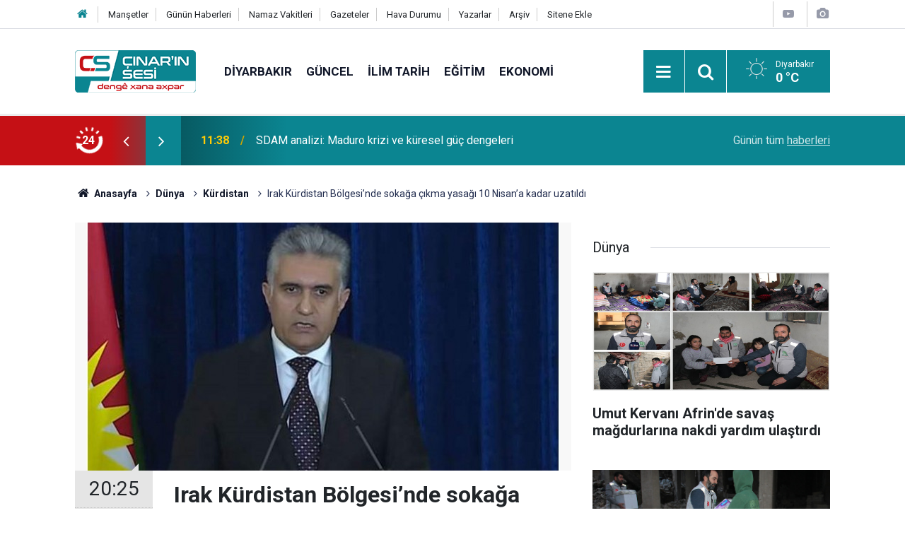

--- FILE ---
content_type: text/html; charset=UTF-8
request_url: https://www.cinarinsesi.com/irak-kurdistan-bolgesinde-sokaga-cikma-yasagi-10-nisana-kadar-uzatildi-202837h.htm
body_size: 9482
content:
<!doctype html>
	<html lang="tr">
	<head>
		<meta charset="utf-8"/>
		<meta http-equiv="X-UA-Compatible" content="IE=edge"/>
		<meta name="viewport" content="width=device-width, initial-scale=1"/>
		<title>Irak Kürdistan Bölgesi’nde sokağa çıkma yasağı 10 Nisan’a kadar uzatıldı</title>
		<meta name="description" content="Çin’in Wuhan kentinde ortaya çıkan ve hızla yayılarak dünyayı tehdit eden Coronavirus (Covid-19) salgınına karşı alına tedbirler kapsamında, 14 Mart’tan bu yana Irak Kürdistan Bölgesi’nde uygulanan sokağa çıkma yasağı 10 Nisan’a kadar uzatıldı." />
<link rel="canonical" href="https://www.cinarinsesi.com/irak-kurdistan-bolgesinde-sokaga-cikma-yasagi-10-nisana-kadar-uzatildi-202837h.htm" />
<link rel="amphtml" href="https://www.cinarinsesi.com/service/amp/irak-kurdistan-bolgesinde-sokaga-cikma-yasagi-10-nisana-kadar-uzatildi-202837h.htm" />
<meta property="og:type" content="article" />
<meta property="og:site_name" content="Çınarın Sesi" />
<meta property="og:url" content="https://www.cinarinsesi.com/irak-kurdistan-bolgesinde-sokaga-cikma-yasagi-10-nisana-kadar-uzatildi-202837h.htm" />
<meta property="og:title" content="Irak Kürdistan Bölgesi’nde sokağa çıkma yasağı 10 Nisan’a kadar uzatıldı" />
<meta property="og:description" content="Çin’in Wuhan kentinde ortaya çıkan ve hızla yayılarak dünyayı tehdit eden Coronavirus (Covid-19) salgınına karşı alına tedbirler kapsamında, 14 Mart’tan bu yana Irak Kürdistan Bölgesi’nde uygulanan sokağa çıkma yasağı 10 Nisan’a kadar uzatıldı." />
<meta property="og:image" content="https://www.cinarinsesi.com/d/news/231588.jpg" />
<meta property="og:image:width" content="702" />
<meta property="og:image:height" content="351" />
<meta name="twitter:card" content="summary_large_image" />
<meta name="twitter:site" content="@CinarinSesi" />
<meta name="twitter:url"  content="https://www.cinarinsesi.com/irak-kurdistan-bolgesinde-sokaga-cikma-yasagi-10-nisana-kadar-uzatildi-202837h.htm" />
<meta name="twitter:title" content="Irak Kürdistan Bölgesi’nde sokağa çıkma yasağı 10 Nisan’a kadar uzatıldı" />
<meta name="twitter:description" content="Çin’in Wuhan kentinde ortaya çıkan ve hızla yayılarak dünyayı tehdit eden Coronavirus (Covid-19) salgınına karşı alına tedbirler kapsamında, 14 Mart’tan bu yana Irak Kürdistan Bölgesi’nde uygulanan sokağa çıkma yasağı 10 Nisan’a kadar uzatıldı." />
<meta name="twitter:image" content="https://www.cinarinsesi.com/d/news/231588.jpg" />
		<meta name="robots" content="max-snippet:-1, max-image-preview:large, max-video-preview:-1"/>
		<link rel="manifest" href="/manifest.json"/>
		<link rel="icon" href="https://www.cinarinsesi.com/d/assets/favicon/favicon.ico"/>
		<meta name="generator" content="CM News 6.0"/>

		<link rel="preconnect" href="https://fonts.gstatic.com"/>
		<link rel="preconnect" href="https://www.google-analytics.com"/>
		<link rel="preconnect" href="https://stats.g.doubleclick.net"/>
		<link rel="preconnect" href="https://tpc.googlesyndication.com"/>
		<link rel="preconnect" href="https://pagead2.googlesyndication.com"/>

		<link rel="stylesheet" href="https://www.cinarinsesi.com/d/assets/bundle/2019-main.css?1745502072"/>

		<script>
			const BURL = "https://www.cinarinsesi.com/",
				DURL = "https://www.cinarinsesi.com/d/";
		</script>
		<script type="text/javascript" src="https://www.cinarinsesi.com/d/assets/bundle/2019-main.js?1745502072" async></script>

		<!-- Global site tag (gtag.js) - Google Analytics -->
<script async src="https://www.googletagmanager.com/gtag/js?id=G-B38D3Z9Q6R"></script>
<script>
  window.dataLayer = window.dataLayer || [];
  function gtag(){dataLayer.push(arguments);}
  gtag('js', new Date());

  gtag('config', 'G-B38D3Z9Q6R');
</script>


<meta name="yandex-verification" content="53d1d6a1c8f9fb50" />	</head>
	<body class="body-main news-detail news-13">
		<header class="base-header header-01">

	<div class="nav-top-container d-none d-lg-block">
		<div class="container">
			<div class="row">
				<div class="col">
					<nav class="nav-top">
	<div><a href="/" title="Anasayfa"><i class="icon-home"></i></a></div>
	<div><a href="/mansetler" title="Manşetler">Manşetler</a></div>
	<div><a href="/son-haberler" title="Günün Haberleri">Günün Haberleri</a></div>
	<div><a href="/namaz-vakitleri" title="Namaz Vakitleri">Namaz Vakitleri</a></div>
	<div><a href="/gazete-mansetleri" title="Gazete Manşetleri">Gazeteler</a></div>
	<div><a href="/weather.php" title="Hava Durumu">Hava Durumu</a></div>
	<div><a href="/yazarlar" title="Yazarlar">Yazarlar</a></div>
	<div><a href="/ara" title="Arşiv">Arşiv</a></div>
	<div><a href="/sitene-ekle" title="Sitene Ekle">Sitene Ekle</a></div>
</nav>				</div>
				<div class="col-auto nav-icon">
					<div>
	<a href="/web-tv" title="Web TV"><span class="icon-youtube-play"></span></a>
</div>
<div>
	<a href="/foto-galeri" title="Foto Galeri"><span class="icon-camera"></span></a>
</div>
				</div>
			</div>
		</div>
	</div>

	<div class="nav-main-container">
		<div class="container">
			<div class="row h-100 align-items-center flex-nowrap">
				<div class="col-10 col-xl-auto brand">
					<a href="/" rel="home" title="Çınarın Sesi">
						<img loading="lazy" src="https://www.cinarinsesi.com/d/assets/logo.png" alt="Çınarın Sesi" width="171" height="60"/>
					</a>
				</div>
				<div class="col-xl-auto d-none d-xl-block">
					<ul class="nav-main d-flex flex-row">
													<li>
								<a href="/diyarbakir-haberleri-29hk.htm" title="Diyarbakır">Diyarbakır</a>
							</li>
														<li>
								<a href="/guncel-haberleri-12hk.htm" title="Güncel">Güncel</a>
							</li>
														<li>
								<a href="/ilim-tarih-haberleri-25hk.htm" title="İlim Tarih">İlim Tarih</a>
							</li>
														<li>
								<a href="/egitim-haberleri-14hk.htm" title="Eğitim">Eğitim</a>
							</li>
														<li>
								<a href="/ekonomi-haberleri-15hk.htm" title="Ekonomi">Ekonomi</a>
							</li>
												</ul>
				</div>
				<div class="col-2 col-xl-auto d-flex justify-content-end ml-auto">
					<ul class="nav-tool d-flex flex-row">
						<li>
							<button class="btn show-all-menu" aria-label="Menu"><i class="icon-menu"></i></button>
						</li>
						<!--li class="d-none d-sm-block"><button class="btn" aria-label="Ara"><i class="icon-search"></i></button></li-->
						<li class="d-none d-sm-block">
							<a class="btn" href="/ara"><i class="icon-search"></i></a>
						</li>
													<li class="align-items-center d-none d-lg-flex weather">
								<span class="weather-icon float-left"><i class="icon-accu-1"></i></span>
																<div class="weather-info float-left">
									<div class="city">Diyarbakır										<span>0 °C</span></div>
								</div>
							</li>
											</ul>
				</div>
			</div>
		</div>
	</div>

	<section class="bar-last-news">
	<div class="container d-flex align-items-center">
		<div class="icon">
			<i class="icon-spin-cm-1 animate-spin"></i>
			<span>24</span>
		</div>
		<div class="items">
			<div class="owl-carousel owl-align-items-center" data-options='{
				"items": 1,
				"rewind": true,
				"autoplay": true,
				"autoplayHoverPause": true,
				"dots": false,
				"nav": true,
				"navText": "icon-angle",
				"animateOut": "slideOutUp",
				"animateIn": "slideInUp"}'
			>
									<div class="item">
						<span class="time">11:38</span>
						<a href="/sdam-analizi-maduro-krizi-ve-kuresel-guc-dengeleri-297535h.htm">SDAM analizi: Maduro krizi ve küresel güç dengeleri</a>
					</div>
										<div class="item">
						<span class="time">11:36</span>
						<a href="/batmanda-petrol-kuyusu-ve-apartman-yangini-sonduruldu-297536h.htm">Batman'da petrol kuyusu ve apartman yangını söndürüldü</a>
					</div>
										<div class="item">
						<span class="time">11:32</span>
						<a href="/cocuklarda-gecmeyen-oksurugun-nedeni-bocavirus-olabilir-297534h.htm">Çocuklarda geçmeyen öksürüğün nedeni bocavirüs olabilir</a>
					</div>
										<div class="item">
						<span class="time">10:37</span>
						<a href="/diyarbakirda-gundeme-gelen-tutuklu-icra-katibi-tahliye-edildi-297530h.htm">Diyarbakır'da gündeme gelen tutuklu icra kâtibi tahliye edildi</a>
					</div>
										<div class="item">
						<span class="time">09:35</span>
						<a href="/diyarbakirbatman-yolu-diktepe-gecisi-projesinde-calismalar-suruyor-297527h.htm">Diyarbakır–Batman Yolu Diktepe Geçişi projesinde çalışmalar sürüyor</a>
					</div>
										<div class="item">
						<span class="time">09:33</span>
						<a href="/mardin-nusaybinde-sinir-hattinda-meydana-gelen-olaylara-sorusturma-35-tutuklu-77-297526h.htm">Nusaybin’de meydana gelen olaylarda 77 kişi gözaltına alındı</a>
					</div>
										<div class="item">
						<span class="time">09:31</span>
						<a href="/mardin-kiziltepede-iki-grup-arasinda-silahli-kavga-1i-agir-3-yarali-297524h.htm">Mardin Kızıltepe’de iki grup arasında silahlı kavga: 1’i ağır 3 yaralı</a>
					</div>
										<div class="item">
						<span class="time">09:25</span>
						<a href="/di-projeya-derbasgeha-diktepeye-ya-reya-diyarbekirbatmane-de-xebat-didomin-297533h.htm">Di projeya Derbasgeha Diktepeyê ya Rêya Diyarbekir–Batmanê de xebat didomin</a>
					</div>
										<div class="item">
						<span class="time">09:20</span>
						<a href="/li-weransara-riheye-qezaya-zincire-2-miri-297532h.htm">Li Wêranşara Rihayê qezaya zincîre: 2 mirî</a>
					</div>
										<div class="item">
						<span class="time">09:15</span>
						<a href="/perwerdekar-niviskar-ozkan-yaman-di-derbare-jine-de-tekane-ramana-paqij-islam-e-297531h.htm">Perwerdekar-Nivîskar Özkan Yaman: Di derbarê jinê de tekane ramana paqij Îslam e</a>
					</div>
								</div>
		</div>
		<div class="all-link">
			<a href="/son-haberler">Günün tüm <u>haberleri</u></a>
		</div>
	</div>
</section>
</header>

<section class="breadcrumbs">
	<div class="container">

		<ol>
			<li><a href="https://www.cinarinsesi.com/"><h1><i class="icon-home"></i> Anasayfa</h1></a></li>
																		<li><a href="https://www.cinarinsesi.com/dunya-haberleri-13hk.htm"><h2>Dünya</h2></a></li>
																											<li><a href="https://www.cinarinsesi.com/kurdistan-haberleri-845hk.htm"><h2>Kürdistan</h2></a></li>
																					<li><h3>Irak Kürdistan Bölgesi’nde sokağa çıkma yasağı 10 Nisan’a kadar uzatıldı</h3></li>
									</ol>

	</div>
</section>
<!-- -->
	<main role="main">
				<div class="container section-padding-gutter">
							<div class="row">
	<div class="col-12 col-lg-8">
	<div class="page-content  news-scroll" data-pages="[{&quot;id&quot;:&quot;297535&quot;,&quot;link&quot;:&quot;sdam-analizi-maduro-krizi-ve-kuresel-guc-dengeleri-297535h.htm&quot;},{&quot;id&quot;:&quot;297536&quot;,&quot;link&quot;:&quot;batmanda-petrol-kuyusu-ve-apartman-yangini-sonduruldu-297536h.htm&quot;},{&quot;id&quot;:&quot;297534&quot;,&quot;link&quot;:&quot;cocuklarda-gecmeyen-oksurugun-nedeni-bocavirus-olabilir-297534h.htm&quot;},{&quot;id&quot;:&quot;297527&quot;,&quot;link&quot;:&quot;diyarbakirbatman-yolu-diktepe-gecisi-projesinde-calismalar-suruyor-297527h.htm&quot;},{&quot;id&quot;:&quot;297526&quot;,&quot;link&quot;:&quot;mardin-nusaybinde-sinir-hattinda-meydana-gelen-olaylara-sorusturma-35-tutuklu-77-297526h.htm&quot;},{&quot;id&quot;:&quot;297524&quot;,&quot;link&quot;:&quot;mardin-kiziltepede-iki-grup-arasinda-silahli-kavga-1i-agir-3-yarali-297524h.htm&quot;},{&quot;id&quot;:&quot;297533&quot;,&quot;link&quot;:&quot;di-projeya-derbasgeha-diktepeye-ya-reya-diyarbekirbatmane-de-xebat-didomin-297533h.htm&quot;},{&quot;id&quot;:&quot;297532&quot;,&quot;link&quot;:&quot;li-weransara-riheye-qezaya-zincire-2-miri-297532h.htm&quot;},{&quot;id&quot;:&quot;297531&quot;,&quot;link&quot;:&quot;perwerdekar-niviskar-ozkan-yaman-di-derbare-jine-de-tekane-ramana-paqij-islam-e-297531h.htm&quot;},{&quot;id&quot;:&quot;297529&quot;,&quot;link&quot;:&quot;li-qosere-di-navbera-du-koman-de-sere-cekdari-3-birindar-rewsa-yeki-giran-e-297529h.htm&quot;}]">
	<div class="post-article" id="news-'202837" data-order="1" data-id="202837" data-title="Irak Kürdistan Bölgesi’nde sokağa çıkma yasağı 10 Nisan’a kadar uzatıldı" data-url="https://www.cinarinsesi.com/irak-kurdistan-bolgesinde-sokaga-cikma-yasagi-10-nisana-kadar-uzatildi-202837h.htm">
		<div class="article-detail news-detail">

			<div class="article-image">
									<div class="imgc image">
						<img loading="lazy" src="https://www.cinarinsesi.com/d/news/231584.jpg" data-sizes="auto" data-srcset-pass="https://www.cinarinsesi.com/d/news_ts/231584.jpg 414w, https://www.cinarinsesi.com/d/news_t/231584.jpg 702w, https://www.cinarinsesi.com/d/news/231584.jpg 1280w" alt="Irak Kürdistan Bölgesi’nde sokağa çıkma yasağı 10 Nisan’a kadar uzatıldı"/>
					</div>
							</div>

			<aside class="article-side">
				<div class="position-sticky">
					<div class="content-date">
						<time class="p1" datetime="2020-03-31 20:25:00">20:25</time>
						<span class="p2">31 Mart 2020</span>
					</div>
					<div class="content-tools bookmark-block" data-type="1" data-twitter="CinarinSesi">
						<button class="icon-mail-alt bg" onclick="return openPopUp_520x390('/send_to_friend.php?type=1&amp;id=202837');" title="Arkadaşına Gönder"></button>
						<button class="icon-print bg" onclick="return openPopUp_670x500('/print.php?type=1&amp;id=202837')" title="Yazdır"></button>

													<button class="icon-comment bg" onclick="$.scrollTo('#comment_form_202837', 600);" title="Yorum Yap"></button>
																	</div>
				</div>
			</aside>

			<article class="article-content">

				<div class="content-heading">
					<h1 class="content-title">Irak Kürdistan Bölgesi’nde sokağa çıkma yasağı 10 Nisan’a kadar uzatıldı</h1>
					<p class="content-description">Çin’in Wuhan kentinde ortaya çıkan ve hızla yayılarak dünyayı tehdit eden Coronavirus (Covid-19) salgınına karşı alına tedbirler kapsamında, 14 Mart’tan bu yana Irak Kürdistan Bölgesi’nde uygulanan sokağa çıkma yasağı 10 Nisan’a kadar uzatıldı.</p>
				</div>

							<section class="banner banner-wide"><style>
				.follow-google-news {
					border-radius: 3px;
					background-color: #f1f1f1;
					display: inline-flex;
					flex-wrap: wrap;
					align-items: center;
					margin-bottom: 30px;
					padding: 10px;
					color: rgb(95, 99, 104);
					font-size: 22px;
				}

				.follow-google-news .m {
					flex-basis: 100%;
				}

				.follow-google-news .ft {
					color: #a30000;
					margin-left: 8px;
					font-size: 16px;
					font-weight: 700;
				}
			</style>
			<a class="follow-google-news" href="https://news.google.com/publications/CAAqBwgKMNbMoAsw3ta4Aw" title="Çınarın Sesi - Google Haberler" target="_blank" rel="noopener" data-track='{"category" : "socialEvents", "label": "followGoogleNewsTop", "action": "click"}'>
				<span class="m">Sitemize destek olmak için</span>
				<span class="gl" aria-hidden="true">
							<svg xmlns="http://www.w3.org/2000/svg" width="74" height="24" viewBox="0 0 74 24"><path fill="#4285F4" d="M9.24 8.19v2.46h5.88c-.18 1.38-.64 2.39-1.34 3.1-.86.86-2.2 1.8-4.54 1.8-3.62 0-6.45-2.92-6.45-6.54s2.83-6.54 6.45-6.54c1.95 0 3.38.77 4.43 1.76L15.4 2.5C13.94 1.08 11.98 0 9.24 0 4.28 0 .11 4.04.11 9s4.17 9 9.13 9c2.68 0 4.7-.88 6.28-2.52 1.62-1.62 2.13-3.91 2.13-5.75 0-.57-.04-1.1-.13-1.54H9.24z"/><path fill="#EA4335" d="M25 6.19c-3.21 0-5.83 2.44-5.83 5.81 0 3.34 2.62 5.81 5.83 5.81s5.83-2.46 5.83-5.81c0-3.37-2.62-5.81-5.83-5.81zm0 9.33c-1.76 0-3.28-1.45-3.28-3.52 0-2.09 1.52-3.52 3.28-3.52s3.28 1.43 3.28 3.52c0 2.07-1.52 3.52-3.28 3.52z"/><path fill="#4285F4" d="M53.58 7.49h-.09c-.57-.68-1.67-1.3-3.06-1.3C47.53 6.19 45 8.72 45 12c0 3.26 2.53 5.81 5.43 5.81 1.39 0 2.49-.62 3.06-1.32h.09v.81c0 2.22-1.19 3.41-3.1 3.41-1.56 0-2.53-1.12-2.93-2.07l-2.22.92c.64 1.54 2.33 3.43 5.15 3.43 2.99 0 5.52-1.76 5.52-6.05V6.49h-2.42v1zm-2.93 8.03c-1.76 0-3.1-1.5-3.1-3.52 0-2.05 1.34-3.52 3.1-3.52 1.74 0 3.1 1.5 3.1 3.54.01 2.03-1.36 3.5-3.1 3.5z"/><path fill="#FBBC05" d="M38 6.19c-3.21 0-5.83 2.44-5.83 5.81 0 3.34 2.62 5.81 5.83 5.81s5.83-2.46 5.83-5.81c0-3.37-2.62-5.81-5.83-5.81zm0 9.33c-1.76 0-3.28-1.45-3.28-3.52 0-2.09 1.52-3.52 3.28-3.52s3.28 1.43 3.28 3.52c0 2.07-1.52 3.52-3.28 3.52z"/><path fill="#34A853" d="M58 .24h2.51v17.57H58z"/><path fill="#EA4335" d="M68.26 15.52c-1.3 0-2.22-.59-2.82-1.76l7.77-3.21-.26-.66c-.48-1.3-1.96-3.7-4.97-3.7-2.99 0-5.48 2.35-5.48 5.81 0 3.26 2.46 5.81 5.76 5.81 2.66 0 4.2-1.63 4.84-2.57l-1.98-1.32c-.66.96-1.56 1.6-2.86 1.6zm-.18-7.15c1.03 0 1.91.53 2.2 1.28l-5.25 2.17c0-2.44 1.73-3.45 3.05-3.45z"/></svg>
						</span>
				<span class="gh">Haberler</span>
				<span class="ft">'de takip edin</span>
				<span class="m" style="text-decoration: underline"> <b style="color: rgb(26, 115, 232)">✰</b> işaretine basmayı unutmayın</span>
			</a></section>
		
				
				<div class="text-content">
					<p>Coronavirus tedbirlerine ilişkin düzenlenen toplantıda konuşan İçişleri Bakanı Reber Ahmed, sokağa çıkma yasağının 10 Nisan’a kadar uzatıldığını açıkladı.</p><p><strong><span style="color:#c0392b;"><em>İLKHA</em></span></strong></p><p><br><img alt="Irak Kürdistan Bölgesi’nde sokağa çıkma yasağı 10 Nisan’a kadar uzatıldı" height="353" src="https://ilkha.com/files/gallery/big/3d10ddc5ccc0b5e675a7.jpg" width="530"></p></p>				</div>

				
				
				
				
				
				
				
			</article>
		</div>

		
				<section class="comment-block">
		<header class="caption"><span>HABERE</span> YORUM KAT</header>

		<div class="comment_add clearfix">
	<form method="post" id="comment_form_202837" onsubmit="return addComment(this, 1, 202837);">
		<textarea name="comment_content" class="comment_content" rows="6" placeholder="YORUMUNUZ" maxlength="600"></textarea>
		<input type="hidden" name="reply" value="0"/>
		<span class="reply_to"></span>
		<input type="text" name="member_name" class="member_name" placeholder="AD-SOYAD"/>
		<input type="submit" name="comment_submit" class="comment_submit" value="YORUMLA"/>
	</form>
			<div class="info"><b>UYARI:</b> Küfür, hakaret, rencide edici cümleler veya imalar, inançlara saldırı içeren, imla kuralları ile yazılmamış,<br /> Türkçe karakter kullanılmayan ve büyük harflerle yazılmış yorumlar onaylanmamaktadır.</div>
	</div>
		
	</section>


<!-- -->

		
		
			</div>
	</div>
	</div>
			<div class="col-12 col-lg-4">
			<section class="side-content news-side-list ">
			<header class="side-caption">
			<div><span>Dünya </span></div>
		</header>
		<div class="row">
																<div class="col-12 mb-4 box-02">
						<div class="post-item ia">
			<a href="/umut-kervani-afrinde-savas-magdurlarina-nakdi-yardim-ulastirdi-297487h.htm">
				<div class="imgc">
					<img loading="lazy" src="https://www.cinarinsesi.com/d/news/323493.jpg" alt="Umut Kervanı Afrin&#039;de savaş mağdurlarına nakdi yardım ulaştırdı"/>
				</div>
				<span class="t">Umut Kervanı Afrin'de savaş mağdurlarına nakdi yardım ulaştırdı</span>
											</a>
		</div>
					</div>
			
														<div class="col-12 mb-4 box-02">
						<div class="post-item ia">
			<a href="/umut-kervanindan-halepin-esrefiye-mahallesinde-insani-yardim-seferberligi-297481h.htm">
				<div class="imgc">
					<img loading="lazy" src="https://www.cinarinsesi.com/d/news/323487.jpg" alt="Umut Kervanı&#039;ndan Halep&#039;in Eşrefiye Mahallesi&#039;nde insani yardım seferberliği"/>
				</div>
				<span class="t">Umut Kervanı'ndan Halep'in Eşrefiye Mahallesi'nde insani yardım seferberliği</span>
											</a>
		</div>
					</div>
															<div class="col-12">
									</div>
			
														<div class="col-12 mb-4 box-02">
						<div class="post-item ia">
			<a href="/gazze-baris-kurulu-uyeleri-belli-oldu-297467h.htm">
				<div class="imgc">
					<img loading="lazy" src="https://www.cinarinsesi.com/d/news/323110.jpg" alt="Gazze Barış Kurulu üyeleri belli oldu!"/>
				</div>
				<span class="t">Gazze Barış Kurulu üyeleri belli oldu!</span>
											</a>
		</div>
					</div>
			
														<div class="col-12 mb-4 box-02">
						<div class="post-item ia">
			<a href="/sara-suriyeli-kurtlerle-ilgili-kararname-imzaladi-297466h.htm">
				<div class="imgc">
					<img loading="lazy" src="https://www.cinarinsesi.com/d/news/317694.jpg" alt="Şara, Suriyeli Kürtlerle ilgili kararname imzaladı!"/>
				</div>
				<span class="t">Şara, Suriyeli Kürtlerle ilgili kararname imzaladı!</span>
											</a>
		</div>
					</div>
															<div class="col-12">
									</div>
			
														<div class="col-12 mb-4 box-02">
						<div class="post-item ia">
			<a href="/hewler-ucuslarinin-durduruldugu-iddialarina-thyden-aciklama-297447h.htm">
				<div class="imgc">
					<img loading="lazy" src="https://www.cinarinsesi.com/d/news/323459.jpg" alt="Hewlêr uçuşlarının durdurulduğu iddialarına THY’den açıklama"/>
				</div>
				<span class="t">Hewlêr uçuşlarının durdurulduğu iddialarına THY’den açıklama</span>
											</a>
		</div>
					</div>
			
														<div class="col-12 mb-4 box-02">
						<div class="post-item ia">
			<a href="/kurdistan-bolgesel-yonetiminin-baskenti-hewlerde-cips-fabrikasinda-buyuk-yangin-297271h.htm">
				<div class="imgc">
					<img loading="lazy" src="https://www.cinarinsesi.com/d/news/323296.jpg" alt="Kürdistan Bölgesel Yönetiminin Başkenti Hewlêr’de cips fabrikasında büyük yangın"/>
				</div>
				<span class="t">Kürdistan Bölgesel Yönetiminin Başkenti Hewlêr’de cips fabrikasında büyük yangın</span>
											</a>
		</div>
					</div>
															<div class="col-12">
									</div>
			
														<div class="col-12 mb-4 box-02">
						<div class="post-item ia">
			<a href="/bm-genel-sekreteri-antonio-guterres-israilin-stk-yasagi-gazzede-felaketi-297215h.htm">
				<div class="imgc">
					<img loading="lazy" src="https://www.cinarinsesi.com/d/news/323247.jpg" alt="BM Genel Sekreteri Antonio Guterres: İsrailin STK yasağı Gazze&#039;de felaketi derinleştiriyor"/>
				</div>
				<span class="t">BM Genel Sekreteri Antonio Guterres: İsrailin STK yasağı Gazze'de felaketi derinleştiriyor</span>
											</a>
		</div>
					</div>
			
														<div class="col-12 mb-4 box-02">
						<div class="post-item ia">
			<a href="/venezuelanin-baskentine-hava-saldirisi-baskent-karakasta-patlama-sesleri-297214h.htm">
				<div class="imgc">
					<img loading="lazy" src="https://www.cinarinsesi.com/d/news/323246.jpg" alt="Venezuela&#039;nın başkentine hava saldırısı: Başkent Karakas&#039;ta patlama sesleri"/>
				</div>
				<span class="t">Venezuela'nın başkentine hava saldırısı: Başkent Karakas'ta patlama sesleri</span>
											</a>
		</div>
					</div>
												</div>
</section>		</div>
		</div>
		</div>
	</main>

	<footer class="base-footer footer-01">
	<div class="nav-top-container">
		<div class="container">
			<div class="row">
				<div class="col-12 col-lg-auto">
					Çınarın Sesi &copy; 2012				</div>
				<div class="col-12 col-lg-auto">
					<nav class="nav-footer">
	<div><a href="/kunye" title="Künye">Künye</a></div>
	<div><a href="/gizlilik-ilkeleri" title="Gizlilik İlkeleri">Gizlilik İlkeleri</a></div>
	<div><a href="/kullanim-sartlari" title="Kullanım Şartları">Kullanım Şartları</a></div>
</nav>				</div>
				<div class="col-12 col-lg-auto">
					<div class="nav-social"><a class="facebook-bg" href="https://www.facebook.com/CinarinSesi" rel="nofollow noopener noreferrer" target="_blank" title="Facebook ile takip et"><i class="icon-facebook"></i></a><a class="twitter-bg" href="https://twitter.com/CinarinSesi" rel="nofollow noopener noreferrer" target="_blank" title="Twitter ile takip et"><i class="icon-twitter"></i></a><a class="youtube-bg" href="https://www.youtube.com/channel/UCzrEOE_lxi2FOnhx8UuJRcQ" rel="nofollow noopener noreferrer" target="_blank" title="Youtube sayfamıza abone ol"><i class="icon-youtube"></i></a><a class="pinterest-bg" href="https://www.pinterest.com/cinarinsesi" rel="nofollow noopener noreferrer" target="_blank" title="Pinterest ile takip et"><i class="icon-pinterest"></i></a><a class="rss-bg" href="/service/rss.php" target="_blank" title="RSS, News Feed, Haber Beslemesi"><i class="icon-rss"></i></a></div>				</div>
			</div>
		</div>
	</div>
			<section class="nav-tags-container">
			<div class="container">
				<ul class="nav-tags">
    <li><a href="/diyarbakir-haberleri-29hk.htm" title="Diyarbakır Haberleri">Diyarbakır Haberleri</a></li>
    <li><a href="/baglar-haberleri-1165hk.htm" title="Bağlar Haberleri">Bağlar Haberleri</a></li>
    <li><a href="/sur-haberleri-1166hk.htm" title="Sur Haberleri">Sur Haberleri</a></li>
    <li><a href="/kayapinar-haberleri-1168hk.htm" title="Kayapınar Haberleri">Kayapınar Haberleri</a></li>
    <li><a href="/yenisehir-haberleri-1167hk.htm" title="Yenişehir Haberleri">Yenişehir Haberleri</a></li>
    <li><a href="/bismil-haberleri-47hk.htm" title="Bismil Haberleri">Bismil Haberleri</a></li>
    <li><a href="/cermik-haberleri-48hk.htm" title="Çermik Haberleri">Çermik Haberleri</a></li>
    <li><a href="/cinar-haberleri-24hk.htm" title="Çınar Haberleri">Çınar Haberleri</a></li>
    <li><a href="/cungus-haberleri-49hk.htm" title="Çüngüş Haberleri">Çüngüş Haberleri</a></li>
    <li><a href="/dicle-haberleri-50hk.htm" title="Dicle Haberleri">Dicle Haberleri</a></li>
    <li><a href="/egil-haberleri-51hk.htm" title="Eğil Haberleri">Eğil Haberleri</a></li>
    <li><a href="/ergani-haberleri-52hk.htm" title="Ergani Haberleri">Ergani Haberleri</a></li>
    <li><a href="/hani-haberleri-53hk.htm" title="Hani Haberleri">Hani Haberleri</a></li>
    <li><a href="/hazro-haberleri-54hk.htm" title="Hazro Haberleri">Hazro Haberleri</a></li>
    <li><a href="/kocakoy-haberleri-55hk.htm" title="Kocaköy Haberleri">Kocaköy Haberleri</a></li>
    <li><a href="/kulp-haberleri-56hk.htm" title="Kulp Haberleri">Kulp Haberleri</a></li>
    <li><a href="/lice-haberleri-57hk.htm" title="Lice Haberleri">Lice Haberleri</a></li>
    <li><a href="/silvan-haberleri-58hk.htm" title="Silvan Haberleri">Silvan Haberleri</a></li>
</ul>			</div>
		</section>
		<div class="container">
		<div class="row">
			<div class="col cm-sign">
				<i class="icon-cm" title="CM Bilişim Teknolojileri"></i>
				<a href="https://www.cmbilisim.com/haber-portali-20s.htm?utm_referrer=https%3A%2F%2Fwww.cinarinsesi.com%2F" target="_blank" title="CMNews Haber Portalı Yazılımı">Haber Portalı Yazılımı</a>
			</div>
		</div>
	</div>
</footer>
<div id="nav-all" class="nav-all nav-all-01 overlay">
	<div class="logo-container">
		<img src="https://www.cinarinsesi.com/d/assets/logo.png" alt="Çınarın Sesi" width="171" height="60" class="show-all-menu">
		<button id="close-nav-all" class="show-all-menu close"><i class="icon-cancel"></i></button>
	</div>
	<div class="search-container">
		<form action="/ara">
			<input type="text" placeholder="Sitede Ara" name="key"><button type="submit"><i class="icon-search"></i></button>
		</form>
	</div>
	<nav>
		<header class="caption">Haberler</header>
<ul class="topics">
		<li><a href="/son-haberler">Son Haberler</a></li>
	<li><a href="/mansetler">Manşetler</a></li>
			<li>
			<a href="/diyarbakir-haberleri-29hk.htm" title="Diyarbakır">Diyarbakır</a>
		</li>
				<li>
			<a href="/guncel-haberleri-12hk.htm" title="Güncel">Güncel</a>
		</li>
				<li>
			<a href="/ilim-tarih-haberleri-25hk.htm" title="İlim Tarih">İlim Tarih</a>
		</li>
				<li>
			<a href="/egitim-haberleri-14hk.htm" title="Eğitim">Eğitim</a>
		</li>
				<li>
			<a href="/ekonomi-haberleri-15hk.htm" title="Ekonomi">Ekonomi</a>
		</li>
				<li>
			<a href="/siyaset-haberleri-16hk.htm" title="Siyaset">Siyaset</a>
		</li>
				<li>
			<a href="/bilim-teknoloji-haberleri-17hk.htm" title="Bilim Teknoloji">Bilim Teknoloji</a>
		</li>
				<li>
			<a href="/ingilizce-haberleri-1170hk.htm" title="İngilizce">İngilizce</a>
		</li>
				<li>
			<a href="/kultur-sanat-haberleri-18hk.htm" title="Kültür Sanat">Kültür Sanat</a>
		</li>
				<li>
			<a href="/yasam-saglik-haberleri-20hk.htm" title="Yaşam Sağlık">Yaşam Sağlık</a>
		</li>
				<li>
			<a href="/kurdi-haberleri-21hk.htm" title="Kurdî">Kurdî</a>
		</li>
				<li>
			<a href="/dunya-haberleri-13hk.htm" title="Dünya">Dünya</a>
		</li>
				<li>
			<a href="/medya-kritik-haberleri-26hk.htm" title="Medya Kritik">Medya Kritik</a>
		</li>
				<li>
			<a href="/roportaj-haberleri-947hk.htm" title="Röportaj">Röportaj</a>
		</li>
				<li>
			<a href="/medyadan-alinti-haberleri-27hk.htm" title="Medyadan Alıntı">Medyadan Alıntı</a>
		</li>
				<li>
			<a href="/dernek-faaliyetleri-haberleri-28hk.htm" title="Dernek Faaliyetleri">Dernek Faaliyetleri</a>
		</li>
				<li>
			<a href="/haber-analiz-haberleri-946hk.htm" title="Haber Analiz">Haber Analiz</a>
		</li>
				<li>
			<a href="/islam-ve-kuran-haberleri-30hk.htm" title="İslam Ve Kuran">İslam Ve Kuran</a>
		</li>
				<li>
			<a href="/tarim-ve-hayvancilik-haberleri-31hk.htm" title="Tarım Ve Hayvancılık">Tarım Ve Hayvancılık</a>
		</li>
				<li>
			<a href="/hayvanlar-alemi-haberleri-948hk.htm" title="Hayvanlar Alemi">Hayvanlar Alemi</a>
		</li>
				<li>
			<a href="/taziye-mesajlari-haberleri-944hk.htm" title="Taziye Mesajları">Taziye Mesajları</a>
		</li>
				<li>
			<a href="/biyografi-haberleri-945hk.htm" title="Biyografi">Biyografi</a>
		</li>
		
</ul>
<header class="caption">Diğer İçerikler</header>
<ul class="topics">
		<li><a href="/foto-galeri">Foto Galeri</a></li>
	<li><a href="/web-tv">Web Tv</a></li>
	<li><a href="/yazarlar">Yazarlar</a></li>
	<li><a href="/gazete-mansetleri">Gazete Manşetleri</a></li>
	
</ul>
<header class="caption">Kurumsal</header>
<ul class="topics">
		<li><a href="/kunye">Künye</a></li>
	<li><a href="/iletisim">İletişim</a></li>
	<li><a href="/gizlilik-ilkeleri">Gizlilik İlkeleri</a></li>
	<li><a href="/kullanim-sartlari">Kullanım Şartları</a></li>
	<li><a href="/sitene-ekle">Geliştiriciler İçin</a></li>
	
</ul>	</nav>
</div>
<!-- -->
<script type="application/ld+json">
{
    "@context": "http://schema.org",
    "@graph": [
        {
            "@type": "WebSite",
            "url": "https://www.cinarinsesi.com/",
            "name": "Çınarın Sesi",
            "description": "Çınar'ın Sesi, Çınar Gündem, Çınar Haber, Son Dakika Çınar Haberleri",
            "potentialAction": {
                "@type": "SearchAction",
                "target": "https://www.cinarinsesi.com/ara?key={search_term_string}",
                "query-input": "required name=search_term_string"
            }
        },
        {
            "@type": "Organization",
            "name": "Çınarın Sesi",
            "url": "https://www.cinarinsesi.com/",
            "logo": "https://www.cinarinsesi.com/d/assets/logo.png",
            "telephone": "537 780 41 87",
            "address": "Cumhuriyet Mahallesi Badem Caddesi No:46  Çınar/Diyarbakır",
            "sameAs": [
                "https://www.facebook.com/CinarinSesi",
                "https://www.twitter.com/CinarinSesi"
            ]
        },
        {
            "@type": "BreadcrumbList",
            "itemListElement": [
                {
                    "@type": "ListItem",
                    "position": 1,
                    "name": "Anasayfa",
                    "item": "https://www.cinarinsesi.com/"
                },
                {
                    "@type": "ListItem",
                    "position": 2,
                    "name": "Dünya",
                    "item": "https://www.cinarinsesi.com/dunya-haberleri-13hk.htm"
                },
                {
                    "@type": "ListItem",
                    "position": 3,
                    "name": "Kürdistan",
                    "item": "https://www.cinarinsesi.com/kurdistan-haberleri-845hk.htm"
                }
            ]
        },
        {
            "@type": "NewsArticle",
            "datePublished": "2020-03-31T20:25:03+03:00",
            "dateCreated": "2020-03-31T20:25:03+03:00",
            "dateModified": "2020-03-31T20:37:35+03:00",
            "headline": "Irak Kürdistan Bölgesi’nde sokağa çıkma yasağı 10 Nisan’a kadar uzatıldı",
            "description": "Çin’in Wuhan kentinde ortaya çıkan ve hızla yayılarak dünyayı tehdit eden Coronavirus (Covid-19) salgınına karşı alına tedbirler kapsamında, 14 Mart’tan bu yana Irak Kürdistan Bölgesi’nde uygulanan sokağa çıkma yasağı 10 Nisan’a kadar uzatıldı.",
            "articleSection": "Kürdistan",
            "image": [
                "https://www.cinarinsesi.com/d/news/231584.jpg"
            ],
            "speakable": {
                "@type": "SpeakableSpecification",
                "cssSelector": [
                    ".content-title",
                    ".content-description",
                    ".text-content"
                ]
            },
            "author": {
                "@type": "Organization",
                "name": "Çınar'ın Sesi",
                "logo": {
                    "@type": "ImageObject",
                    "url": "https://www.cinarinsesi.com/d/assets/logo-amp.png",
                    "width": 600,
                    "height": 60
                }
            },
            "publisher": {
                "@type": "Organization",
                "name": "Çınar'ın Sesi",
                "logo": {
                    "@type": "ImageObject",
                    "url": "https://www.cinarinsesi.com/d/assets/logo-amp.png",
                    "width": 600,
                    "height": 60
                }
            },
            "mainEntityOfPage": "https://www.cinarinsesi.com/irak-kurdistan-bolgesinde-sokaga-cikma-yasagi-10-nisana-kadar-uzatildi-202837h.htm",
            "inLanguage": "tr-TR"
        }
    ]
}
</script>
			<!-- 0.03470516204834 -->
	<script defer src="https://static.cloudflareinsights.com/beacon.min.js/vcd15cbe7772f49c399c6a5babf22c1241717689176015" integrity="sha512-ZpsOmlRQV6y907TI0dKBHq9Md29nnaEIPlkf84rnaERnq6zvWvPUqr2ft8M1aS28oN72PdrCzSjY4U6VaAw1EQ==" data-cf-beacon='{"version":"2024.11.0","token":"9b28855b356f402bb96523473f4f3ca3","r":1,"server_timing":{"name":{"cfCacheStatus":true,"cfEdge":true,"cfExtPri":true,"cfL4":true,"cfOrigin":true,"cfSpeedBrain":true},"location_startswith":null}}' crossorigin="anonymous"></script>
</body>
	</html>
	